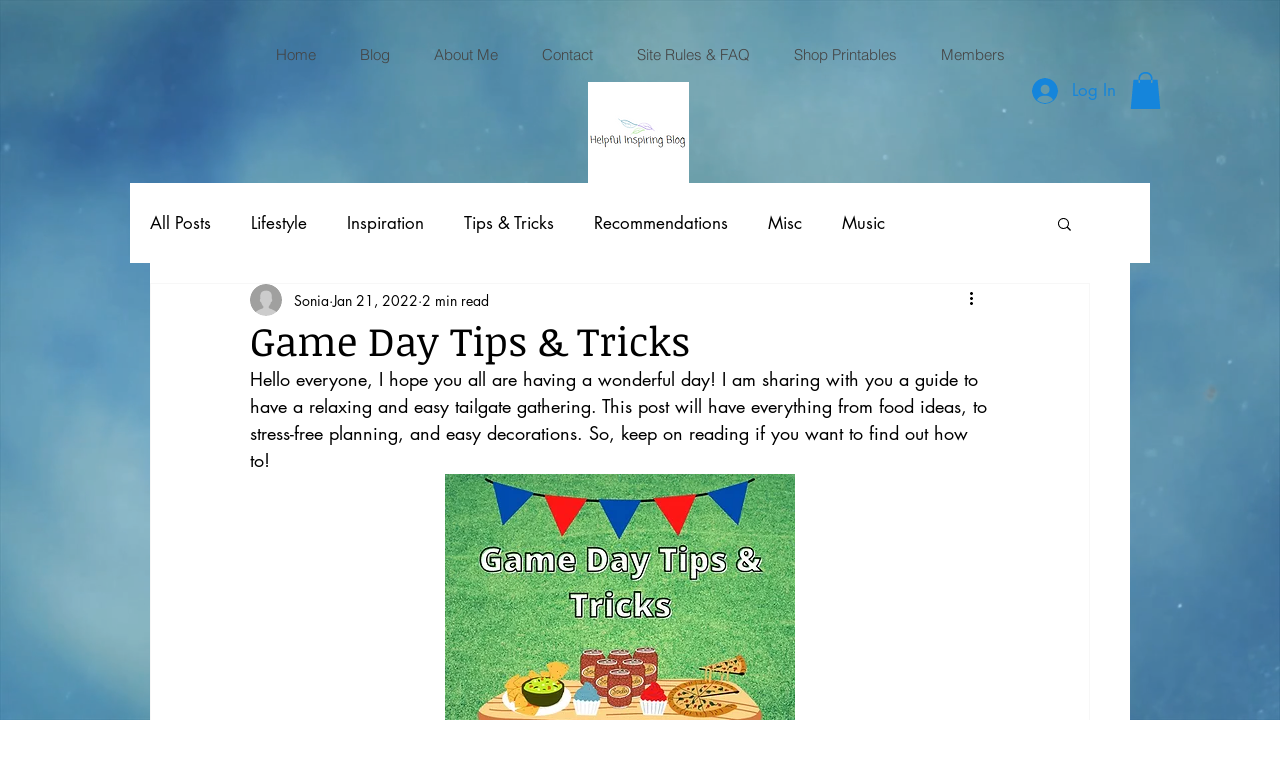

--- FILE ---
content_type: text/html; charset=utf-8
request_url: https://www.google.com/recaptcha/api2/aframe
body_size: 268
content:
<!DOCTYPE HTML><html><head><meta http-equiv="content-type" content="text/html; charset=UTF-8"></head><body><script nonce="hG7108y8F_FzNkiJKz_QBQ">/** Anti-fraud and anti-abuse applications only. See google.com/recaptcha */ try{var clients={'sodar':'https://pagead2.googlesyndication.com/pagead/sodar?'};window.addEventListener("message",function(a){try{if(a.source===window.parent){var b=JSON.parse(a.data);var c=clients[b['id']];if(c){var d=document.createElement('img');d.src=c+b['params']+'&rc='+(localStorage.getItem("rc::a")?sessionStorage.getItem("rc::b"):"");window.document.body.appendChild(d);sessionStorage.setItem("rc::e",parseInt(sessionStorage.getItem("rc::e")||0)+1);localStorage.setItem("rc::h",'1769060904000');}}}catch(b){}});window.parent.postMessage("_grecaptcha_ready", "*");}catch(b){}</script></body></html>